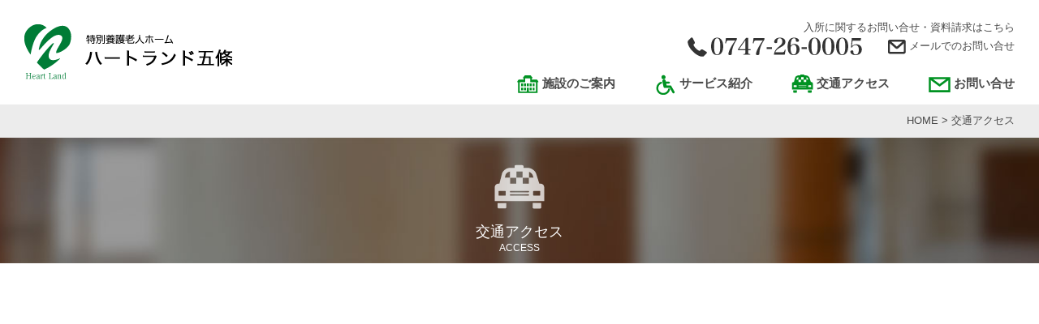

--- FILE ---
content_type: text/html; charset=UTF-8
request_url: https://www.heartland.or.jp/gojo/access/
body_size: 3056
content:
<!DOCTYPE html>
<html lang="ja">
<head>
<meta http-equiv="Content-Type" content="text/html; charset=UTF-8" />
<meta name="viewport" content="width=device-width">
<title>アクセス｜特別養護老人ホーム　ハートランド五條</title>
<meta name="keywords" content="奈良,五條,ハートランド,特別養護,老人ホーム,アクセス,マップ,場所,地図,最寄り" />
<meta name="description" content="奈良県五條市にございます「特別養護老人ホーム　ハートランド五條」のアクセスについてのページです。" />
<meta property="og:type" content="website" />
<meta property="og:locale" content="ja_JP" />
<meta property="og:site_name" content="特別養護老人ホーム　ハートランド五條">
<meta property="og:title" content="アクセス｜特別養護老人ホーム　ハートランド五條" />
<meta property="og:description" content="奈良県五條市にございます「特別養護老人ホーム　ハートランド五條」のアクセスについてのページです。" />
<meta property="og:url" content="https://www.heartland.or.jp/gojo/access/" />
<link rel="canonical" href="https://www.heartland.or.jp/gojo/access/" />
<meta property="og:image" content="https://www.heartland.or.jp/gojo/img/img3.png" />
<link rel="shortcut icon" href="../common/favicon.ico">
<!--このページは新サーバーです-->
<!-- HTML5 Shim and Respond.js IE8 support of HTML5 elements and media queries -->
<!--[if lt IE 9]>
<script src="//oss.maxcdn.com/libs/html5shiv/3.7.0/html5shiv.js"></script>
<script src="//oss.maxcdn.com/libs/respond.js/1.4.2/respond.min.js"></script>
<![endif]-->
<link href="https://fonts.googleapis.com/css?family=Open+Sans:400,600" rel="stylesheet"> 
<link rel="stylesheet" href="../css/base.css" />
<link rel="stylesheet" href="../css/drawer.min.css" media="screen and (max-width: 767px)" />
<link rel="stylesheet" href="style.css" />
<!-- Google tag (gtag.js) -->
<script async src="https://www.googletagmanager.com/gtag/js?id=G-W0G420HLZ8"></script>
<script>
  window.dataLayer = window.dataLayer || [];
  function gtag(){dataLayer.push(arguments);}
  gtag('js', new Date());

  gtag('config', 'G-W0G420HLZ8');
</script>
</head>


<body class="drawer drawer--right"><!-- #BeginLibraryItem "/Library/header.lbi" -->
  <header role="banner">
    <button type="button" class="drawer-toggle drawer-hamburger vsp">
      <span class="sr-only">toggle navigation</span>
      <span class="drawer-hamburger-icon"></span>    </button>
    <nav class="drawer-nav" role="navigation"><div class="drawer-menu">
    <ul class="clearfix right">
    	<li><a href="../guide"><img src="../common/navi1.png" alt="施設のご案内"> 施設のご案内</a></li>
    	<li><a href="../servise"><img src="../common/navi2.png" alt="サービス紹介"> サービス紹介</a></li>
    	<li><a href="../access"><img src="../common/navi3.png" alt="交通アクセス"> 交通アクセス</a></li>
    	<li><a href="../contact" onClick="javascript:window.open(this.href,'newWindow2','width=670, height=800, menubar=no, toolbar=no, resizable=yes, scrollbars=yes, status=yes'); return false;"><img src="../common/navi4.png" alt="お問い合せ"> お問い合せ</a></li>
        <li class="vsp"><a href="../sitemap">サイトマップ</a></li>
        <li class="vsp"><a href="../privacy">プライバシーポリシー</a></li>
        <li class="vsp"><a href="https://www.heartland.or.jp/" target="_blank">ハートランドホスピタルグループ</a></li>
    </ul>
    <div class="head_tel">入所に関するお問い合せ・資料請求はこちら<br>
    <img src="../common/head_tel.png" alt="お電話：0747-26-0005" class="tel_r">
    <a href="../contact" onClick="javascript:window.open(this.href,'newWindow2','width=670, height=800, menubar=no, toolbar=no, resizable=yes, scrollbars=yes, status=yes'); return false;" class="nsp"><img src="../common/head_mail.png" alt="メールフォーム"> メールでのお問い合せ</a></div>
    </div></nav>
  </header>
  <!-- #EndLibraryItem --><main role="main">
    <h1><a href="../index.html">特別養護老人ホーム ハートランド五條｜社会福祉法人はーとらんど</a></h1>
    
    <div id="pankuzu" class="nsp"><a href="../index.html">HOME</a> > 交通アクセス</div>
    <div id="mainimage"><h2 class="clearfix"><img src="img/title_icon.png" alt=""><br>交通アクセス<br><span>ACCESS</span></h2></div>
    
    <div id="access"><div class="container clearfix">
<div id="map_canvas" class="googleMaps"><iframe src="https://www.google.com/maps/embed?pb=!1m18!1m12!1m3!1d3294.392941582445!2d135.68905401522272!3d34.340476280528435!2m3!1f0!2f0!3f0!3m2!1i1024!2i768!4f13.1!3m3!1m2!1s0x6006d0d934b04bf7%3A0x362b681e2b0d5f1c!2z54m55Yil6aSK6K236ICB5Lq644Ob44O844Og44OP44O844OI44Op44Oz44OJ5LqU5qKd!5e0!3m2!1sja!2sjp!4v1661499689130!5m2!1sja!2sjp" style="border:0;" allowfullscreen="" loading="lazy" referrerpolicy="no-referrer-when-downgrade"></iframe></div>
<div class="left">社会福祉法人はーとらんど<br>
特別養護老人ホーム<br>
<h3>ハートランド五條</h3>
〒637-0071　五條市二見5丁目3番63号<br>
TEL : 0747-26-0005　<br class="vsp">FAX : 0747-26-0008</div>
<div class="right"><img src="img/img.jpg" alt="マップ" class="w100"></div>
    </div></div><!-- #BeginLibraryItem "/Library/footer.lbi" --><div id="footer"><div class="container">
    <p class="foot_title">ハートランド五條に関するお問い合せ・資料請求はこちら</p>
    <p class="foot_tel"><img src="../common/footer_tel.gif" alt="お電話 0747-26-0005"></p>
    <p class="foot_mail"><a href="../contact" onClick="javascript:window.open(this.href,'newWindow2','width=670, height=800, menubar=no, toolbar=no, resizable=yes, scrollbars=yes, status=yes'); return false;"><img src="../common/footer_mail.gif" alt="メールフォーム"> メールでのお問い合せ</a></p>
    </div></div>
    <div id="footer_link">
    <a href="../contact" onClick="javascript:window.open(this.href,'newWindow2','width=670, height=800, menubar=no, toolbar=no, resizable=yes, scrollbars=yes, status=yes'); return false;">お問い合わせ</a>　｜　<a href="../access">交通アクセス</a><span class="nsp">　｜　</span><br class="vsp">
    <a href="../sitemap">サイトマップ</a>　｜　<a href="../privacy">プライバシーポリシー</a><br>
	<p class="pad_t"><a href="https://www.heartland.or.jp/" target="_blank">ハートランドホスピタルグループ</a></p></div>
    <div id="copyright">Copyright(C) HEARTLAND HOSPITAL GROUP. All rights reserved.</div>
<script>
  (function(i,s,o,g,r,a,m){i['GoogleAnalyticsObject']=r;i[r]=i[r]||function(){
  (i[r].q=i[r].q||[]).push(arguments)},i[r].l=1*new Date();a=s.createElement(o),
  m=s.getElementsByTagName(o)[0];a.async=1;a.src=g;m.parentNode.insertBefore(a,m)
  })(window,document,'script','https://www.google-analytics.com/analytics.js','ga');

  ga('create', 'UA-86347929-2', 'auto');
  ga('send', 'pageview');

</script><!-- #EndLibraryItem --></main>

<script src="../js/jquery-1.12.4.min.js"></script>
<script src="https://www.heartland.or.jp/js/iscroll.js"></script>
<script src="../js/drawer.min.js" charset="utf-8"></script>
<script>
    $(document).ready(function() {
      $('.drawer').drawer();
    });
  </script>
  
<script src="https://maps.google.com/maps/api/js?sensor=false&key=AIzaSyCtl6mOSVBHY2KdqwotfUUNcg6UQRGfq9E"></script>
</body>
</html>


--- FILE ---
content_type: text/css
request_url: https://www.heartland.or.jp/gojo/css/base.css
body_size: 2297
content:
@charset "UTF-8";
/* CSS Document */
* {
    margin: 0;
    padding: 0;
} 
html, body, div, span, applet, object, iframe,
h1, h2, h3, h4, h5, h6, p, blockquote, pre,
a, abbr, acronym, address, big, cite, code,
del, dfn, em, img, ins, kbd, q, s, samp,
small, strike, strong, sub, sup, tt, var,
b, u, i, center,
dl, dt, dd, ol, ul, li,
fieldset, form, label, legend,
table, caption, tbody, tfoot, thead, tr, th, td,
article, aside, canvas, details, embed, 
figure, figcaption, footer, header, hgroup, 
menu, nav, output, ruby, section, summary,
time, mark, audio, video {
    margin: 0;
    padding: 0;
    border: 0;
    font-size: 100%;
    font: inherit;
    vertical-align: baseline;
}
strong {
font-weight: bold;
}
article, aside, details, figcaption, figure, 
footer, header, hgroup, menu, nav, section {
    display: block;
}
body {
    line-height: 1;
}
ol, ul {
    list-style: none;
}
blockquote, q {
    quotes: none;
}
blockquote:before, blockquote:after,
q:before, q:after {
    content: '';
    content: none;
}
table {
    border-collapse: collapse;
    border-spacing: 0;
}

*, *:before, *:after {
	box-sizing: border-box;
}

.clearfix:before, .clearfix:after{content:""; display:table;}
.clearfix:after{clear:both;}
.clearfix{zoom:1;}

/*base*/
html {
	/*font-size: 62.5%;*/
	font-size: 10px;
	position: relative;
	min-width: 1160px;
}
body {
	background: #ffffff;
	text-align: center;
	color: #494949;
	font-size: 1.5rem;
	font-family: Helvetica,'Open Sans', "ヒラギノ角ゴ ProN W3", "Hiragino Kaku Gothic ProN", Roboto, Arial,"Droid Sans", "メイリオ", Meiryo, "游ゴシック", YuGothic, sans-serif;
	line-height: 180%;
	-webkit-text-size-adjust: none;
	-webkit-font-smoothing: antialiased;
	-moz-osx-font-smoothing: grayscale;
	min-width: 1160px;
	font-weight: normal;
	position:relative;
}

a {
	color: #494949;
	text-decoration: none !important;
	-webkit-transition: all 0.2s ease;
    -moz-transition: all 0.2s ease;
    -o-transition: all 0.2s ease;
    transition: all  0.2s ease;
}
img {
	box-shadow: #000 0 0 0;
	vertical-align:middle;
}
a:hover {
	color: #009222;
}
a img{
	-webkit-transition: all 0.2s ease;
    -moz-transition: all 0.2s ease;
    -o-transition: all 0.2s ease;
    transition: all  0.2s ease;}
a img:hover{opacity: 0.6;
filter: alpha(opacity=60);
-moz-opacity:0.6;}

.left{
	float: left;
}
.right{
	float: right;
}
div,div p{
	text-align: justify;
	text-justify: inter-ideograph;
	-ms-text-justify: inter-ideograph;
}

.vsp {
	display: none;
}

.container{
	width: 1100px;
	margin: 0 auto;
	padding:0;
	text-align: left;
	position:relative;
}


.f_serif{ font-family:Times, Garamond, "Times New Roman", "游明朝", "Yu Mincho", "游明朝体", "YuMincho", "ヒラギノ明朝 Pro W3", "Hiragino Mincho Pro", "HiraMinProN-W3", "HGS明朝E", "ＭＳ Ｐ明朝", "MS PMincho", serif;}


h1{ padding:30px; width:320px; position:fixed; z-index:15;}
h1 a{ display:block; width:256px; height:68px; background-image:url(../common/logo.png); background-repeat:no-repeat; text-indent:-9999px;}

nav{ position:fixed; width:100%; padding:12px 30px; z-index:14; background-color:#fff;}
nav ul{ padding-top:77px;}
nav li{ float:left; font-weight:bold; margin-left:48px;}
.head_tel{ position:absolute; top:10px; right:0; font-size:1.3rem; text-align:right; line-height:1.8;}
.tel_r{ margin-right:27px;}
.drawer-menu{ position:relative;}

#pankuzu{ background-color:#ececec; text-align:right; padding:135px 30px 8px 30px; font-size:1.3rem;}
#mainimage{ background-image:url(../common/title_back.jpg); background-position:50%; background-repeat:no-repeat; background-size:cover; text-align:center; padding:30px 0 12px 0; color:#fff;}
#mainimage h2{ font-size:1.8rem; line-height:1;}
#mainimage h2 img{ margin-bottom:17px;}
#mainimage h2 span{ font-size:1.2rem; line-height:1.2;}

#footer{ padding:100px 30px 65px 30px;}
.foot_title{ font-size:1.6rem; text-align:center;}
.foot_tel{ text-align:center; padding:22px 0;}
.foot_mail{ font-size:1.5rem;}
.foot_mail a{ display:block; border:1px solid #dbdbdb; padding:9px 0; width:234px; text-align:center; margin: 0 auto;}
.foot_mail a:hover{ border:1px solid #009222;}
#footer_link{ text-align:center; padding:40px 20px 15px 20px; font-size:1.3rem; color:#333333; background-color:#f4f4f4;}
#footer_link .pad_t{ padding-top:7px; text-align:center;}
#copyright{  background-color:#3a3a3a; text-align:center; color:#fff; font-size:1.2rem; padding:5px 20px;}

@media screen and (max-width:1160px){
.container,#footer .container{
	margin:0 30px;
}
}
@media screen and (max-width:767px){
html{
	min-width: 100%;}
.nsp{ display:none;}
.vsp{ display:inherit;}

.w100{ width:100%;}
body {
	font-size: 1.4rem;
	line-height: 180%;
	min-width: 100%;
}

.container{
	width: 100%;
	padding:0 20px;
margin:0;
}
nav{ background-color:#fff;}

h1{ padding:20px; position:inherit; width:auto;}
h1 a{ width:188px; height:50px; background-size:100% auto;}

nav{ position:inherit; width:100%; padding:12px 20px;}
nav ul{ padding-top:50px;}
nav ul.right{ float:none;}
nav li{ float:none; margin-left:0; padding-bottom:15px;}
.head_tel{ position:inherit; top:auto; right:auto;text-align:left; padding-top:15px;}
.tel_r{ margin-right:0;}

#mainimage{ padding:15px 20px; text-align:left;}
#mainimage h2 img{ margin:0 20px 0 0; float:left;}

#footer{ padding:50px 0 0 0;}
#footer .container{	margin:0;}
.foot_title{ font-size:1.6rem; text-align:center;}
.foot_tel{ text-align:center; padding:22px 0;}
.foot_tel img{ width:280px;}
.foot_mail{ font-size:1.5rem;}
.foot_mail a{ display:block; border:1px solid #dbdbdb; padding:9px 0; width:234px; text-align:center; margin: 0 auto;}
.foot_mail a:hover{ border:1px solid #009222;}

#footer_link{ padding:20px; font-size:1.2rem; line-height:1.3; margin-top:60px;}
#copyright{font-size:1rem; padding:5px;}

}

--- FILE ---
content_type: text/css
request_url: https://www.heartland.or.jp/gojo/access/style.css
body_size: 296
content:
@charset "UTF-8";
/* CSS Document */
#access{ padding:80px 0 0 0;}

#map_canvas iframe{ width:100%; height:540px; margin-bottom:25px;}
#access .left{ padding:22px 0 0 0; font-size:1.6rem;}
#access h3{ font-size:2rem; font-weight:bold; padding:25px 0 3px 0;}


@media screen and (max-width:767px){
#access{ padding:30px 0 0 0;}

#map_canvas iframe{ height:200px; margin-bottom:20px;}
#access .left{ padding:0 0 20px 0; font-size:1.5rem; float:none;}
#access .right{ float:none; padding:0 0 30px 0;}
#access h3{ font-size:1.8rem; padding:20px 0 3px 0;}


}